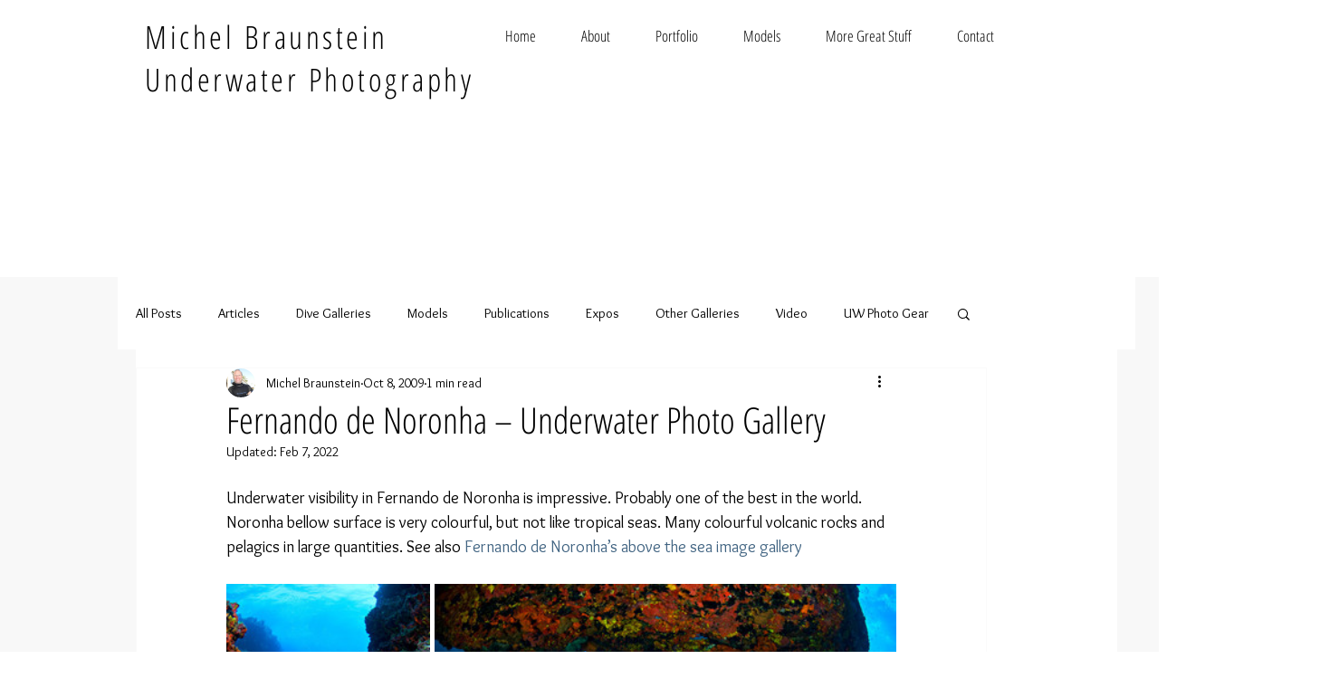

--- FILE ---
content_type: text/css; charset=utf-8
request_url: https://www.michelbraunstein.com/_serverless/pro-gallery-css-v4-server/layoutCss?ver=2&id=3o479-not-scoped&items=3564_531_800%7C3448_1024_680%7C3564_1024_680%7C3454_1024_680%7C3448_1024_1542%7C3478_1024_680%7C3656_1024_680%7C3430_1024_680%7C3457_1024_680%7C3476_1024_680%7C3566_1024_680%7C3521_1024_680%7C3382_531_800%7C3377_1024_680%7C3484_1024_680%7C3539_531_800%7C3530_1024_680%7C3624_1024_680%7C3697_1024_680%7C3503_1024_680&container=722_740_4304.3125_720&options=gallerySizeType:px%7CenableInfiniteScroll:true%7CtitlePlacement:SHOW_ON_HOVER%7CimageMargin:5%7CisVertical:false%7CgridStyle:0%7CgalleryLayout:1%7CnumberOfImagesPerRow:0%7CgallerySizePx:300%7CcubeType:fill%7CgalleryThumbnailsAlignment:none
body_size: -72
content:
#pro-gallery-3o479-not-scoped [data-hook="item-container"][data-idx="0"].gallery-item-container{opacity: 1 !important;display: block !important;transition: opacity .2s ease !important;top: 0px !important;left: 0px !important;right: auto !important;height: 339px !important;width: 225px !important;} #pro-gallery-3o479-not-scoped [data-hook="item-container"][data-idx="0"] .gallery-item-common-info-outer{height: 100% !important;} #pro-gallery-3o479-not-scoped [data-hook="item-container"][data-idx="0"] .gallery-item-common-info{height: 100% !important;width: 100% !important;} #pro-gallery-3o479-not-scoped [data-hook="item-container"][data-idx="0"] .gallery-item-wrapper{width: 225px !important;height: 339px !important;margin: 0 !important;} #pro-gallery-3o479-not-scoped [data-hook="item-container"][data-idx="0"] .gallery-item-content{width: 225px !important;height: 339px !important;margin: 0px 0px !important;opacity: 1 !important;} #pro-gallery-3o479-not-scoped [data-hook="item-container"][data-idx="0"] .gallery-item-hover{width: 225px !important;height: 339px !important;opacity: 1 !important;} #pro-gallery-3o479-not-scoped [data-hook="item-container"][data-idx="0"] .item-hover-flex-container{width: 225px !important;height: 339px !important;margin: 0px 0px !important;opacity: 1 !important;} #pro-gallery-3o479-not-scoped [data-hook="item-container"][data-idx="0"] .gallery-item-wrapper img{width: 100% !important;height: 100% !important;opacity: 1 !important;} #pro-gallery-3o479-not-scoped [data-hook="item-container"][data-idx="1"].gallery-item-container{opacity: 1 !important;display: block !important;transition: opacity .2s ease !important;top: 0px !important;left: 230px !important;right: auto !important;height: 339px !important;width: 510px !important;} #pro-gallery-3o479-not-scoped [data-hook="item-container"][data-idx="1"] .gallery-item-common-info-outer{height: 100% !important;} #pro-gallery-3o479-not-scoped [data-hook="item-container"][data-idx="1"] .gallery-item-common-info{height: 100% !important;width: 100% !important;} #pro-gallery-3o479-not-scoped [data-hook="item-container"][data-idx="1"] .gallery-item-wrapper{width: 510px !important;height: 339px !important;margin: 0 !important;} #pro-gallery-3o479-not-scoped [data-hook="item-container"][data-idx="1"] .gallery-item-content{width: 510px !important;height: 339px !important;margin: 0px 0px !important;opacity: 1 !important;} #pro-gallery-3o479-not-scoped [data-hook="item-container"][data-idx="1"] .gallery-item-hover{width: 510px !important;height: 339px !important;opacity: 1 !important;} #pro-gallery-3o479-not-scoped [data-hook="item-container"][data-idx="1"] .item-hover-flex-container{width: 510px !important;height: 339px !important;margin: 0px 0px !important;opacity: 1 !important;} #pro-gallery-3o479-not-scoped [data-hook="item-container"][data-idx="1"] .gallery-item-wrapper img{width: 100% !important;height: 100% !important;opacity: 1 !important;} #pro-gallery-3o479-not-scoped [data-hook="item-container"][data-idx="2"].gallery-item-container{opacity: 1 !important;display: block !important;transition: opacity .2s ease !important;top: 344px !important;left: 0px !important;right: auto !important;height: 244px !important;width: 367px !important;} #pro-gallery-3o479-not-scoped [data-hook="item-container"][data-idx="2"] .gallery-item-common-info-outer{height: 100% !important;} #pro-gallery-3o479-not-scoped [data-hook="item-container"][data-idx="2"] .gallery-item-common-info{height: 100% !important;width: 100% !important;} #pro-gallery-3o479-not-scoped [data-hook="item-container"][data-idx="2"] .gallery-item-wrapper{width: 367px !important;height: 244px !important;margin: 0 !important;} #pro-gallery-3o479-not-scoped [data-hook="item-container"][data-idx="2"] .gallery-item-content{width: 367px !important;height: 244px !important;margin: 0px 0px !important;opacity: 1 !important;} #pro-gallery-3o479-not-scoped [data-hook="item-container"][data-idx="2"] .gallery-item-hover{width: 367px !important;height: 244px !important;opacity: 1 !important;} #pro-gallery-3o479-not-scoped [data-hook="item-container"][data-idx="2"] .item-hover-flex-container{width: 367px !important;height: 244px !important;margin: 0px 0px !important;opacity: 1 !important;} #pro-gallery-3o479-not-scoped [data-hook="item-container"][data-idx="2"] .gallery-item-wrapper img{width: 100% !important;height: 100% !important;opacity: 1 !important;} #pro-gallery-3o479-not-scoped [data-hook="item-container"][data-idx="3"]{display: none !important;} #pro-gallery-3o479-not-scoped [data-hook="item-container"][data-idx="4"]{display: none !important;} #pro-gallery-3o479-not-scoped [data-hook="item-container"][data-idx="5"]{display: none !important;} #pro-gallery-3o479-not-scoped [data-hook="item-container"][data-idx="6"]{display: none !important;} #pro-gallery-3o479-not-scoped [data-hook="item-container"][data-idx="7"]{display: none !important;} #pro-gallery-3o479-not-scoped [data-hook="item-container"][data-idx="8"]{display: none !important;} #pro-gallery-3o479-not-scoped [data-hook="item-container"][data-idx="9"]{display: none !important;} #pro-gallery-3o479-not-scoped [data-hook="item-container"][data-idx="10"]{display: none !important;} #pro-gallery-3o479-not-scoped [data-hook="item-container"][data-idx="11"]{display: none !important;} #pro-gallery-3o479-not-scoped [data-hook="item-container"][data-idx="12"]{display: none !important;} #pro-gallery-3o479-not-scoped [data-hook="item-container"][data-idx="13"]{display: none !important;} #pro-gallery-3o479-not-scoped [data-hook="item-container"][data-idx="14"]{display: none !important;} #pro-gallery-3o479-not-scoped [data-hook="item-container"][data-idx="15"]{display: none !important;} #pro-gallery-3o479-not-scoped [data-hook="item-container"][data-idx="16"]{display: none !important;} #pro-gallery-3o479-not-scoped [data-hook="item-container"][data-idx="17"]{display: none !important;} #pro-gallery-3o479-not-scoped [data-hook="item-container"][data-idx="18"]{display: none !important;} #pro-gallery-3o479-not-scoped [data-hook="item-container"][data-idx="19"]{display: none !important;} #pro-gallery-3o479-not-scoped .pro-gallery-prerender{height:2862.6155353127992px !important;}#pro-gallery-3o479-not-scoped {height:2862.6155353127992px !important; width:740px !important;}#pro-gallery-3o479-not-scoped .pro-gallery-margin-container {height:2862.6155353127992px !important;}#pro-gallery-3o479-not-scoped .pro-gallery {height:2862.6155353127992px !important; width:740px !important;}#pro-gallery-3o479-not-scoped .pro-gallery-parent-container {height:2862.6155353127992px !important; width:745px !important;}